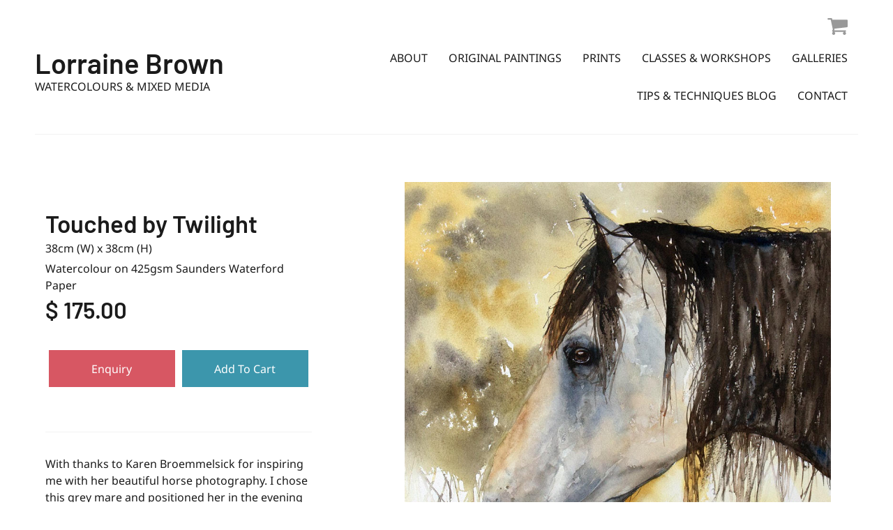

--- FILE ---
content_type: text/html; charset=UTF-8
request_url: https://lorrainebrownwatercolours.com/Touched-by-Twilight~403
body_size: 9941
content:
<!DOCTYPE html><html lang="en-AU"><head><link rel="stylesheet" type="text/css" href="/~sass/0/1766377273/site.css" /><style>@font-face {font-family: 'Arapey';font-style: normal;font-display:swap;font-weight: 400;src: url(https://fonts.gstatic.com/s/arapey/v17/-W__XJn-UDDA2RCKYNod.woff2) format('woff2');}@font-face {font-family: 'Barlow';font-style: normal;font-display:swap;font-weight: 600;src: url(https://fonts.gstatic.com/s/barlow/v13/7cHqv4kjgoGqM7E30-8s51os.woff2) format('woff2');}@font-face {font-family: 'Noto Sans';font-style: normal;font-display:swap;font-weight: 400;font-stretch: normal;src: url(https://fonts.gstatic.com/s/notosans/v42/o-0mIpQlx3QUlC5A4PNB6Ryti20_6n1iPHjcz6L1SoM-jCpoiyD9A-9a6VI.woff2) format('woff2');}@font-face {font-family: 'Noto Sans';font-style: normal;font-display:swap;font-weight: 600;font-stretch: normal;src: url(https://fonts.gstatic.com/s/notosans/v42/o-0mIpQlx3QUlC5A4PNB6Ryti20_6n1iPHjcz6L1SoM-jCpoiyAjBO9a6VI.woff2) format('woff2');}@font-face {font-family: 'Noto Sans';font-style: normal;font-display:swap;font-weight: 700;font-stretch: normal;src: url(https://fonts.gstatic.com/s/notosans/v42/o-0mIpQlx3QUlC5A4PNB6Ryti20_6n1iPHjcz6L1SoM-jCpoiyAaBO9a6VI.woff2) format('woff2');}</style><script type="text/javascript">/*<![CDATA[*/
  (window.ME={}).PL="jsmod|sass|cssreset|foundation6|ckeditor4|frescojs|icon|slick|pagestatistics|event|moddpdf|ssdform|mebuild2|media|schedule|buildcuststyle|buildpage|mandrill|sassyink2|buildemail|decor|googleanalytics|siteconfig|sitemap|redir|googlerecaptcha|livecheck|googlemaps3|mebuild|ink|txemail|buildaction|form2|hitstat|buildpopup|googlefonts|sassbase|fileattach|news|graphql|userprofile|userutil|seoboost|stockman|importdata|import|admin14|sitedates|shipcalc|prodorderscanner|booking|paybase|folio|people|mebasecms|checkout2|prodorder|buildcat|exhibition|buildwork|prodsize|course|prodflex|prodbundle|promocode|buildprodgroup|prodoptions|buildsidebar|prodsimple|paystripe|paypaypal|ticket|standardorderpdf|buildaudio".split("|");
/*]]>*/</script><meta charset="utf-8">
    <meta name="viewport" content="width=device-width, initial-scale=1.0" />
    <meta name="robots" content="all" />
    <meta name="poweredby" content="udo" />
    <script type="module" src="/_s/assets/site-eJhowsI6.js"></script>
<link rel="modulepreload" href="/_s/assets/LazyLoading-e6LTZ3Ab.js" />
<link rel="modulepreload" href="/_s/assets/preload-helper-Ds2sQCwM.js" />
<link rel="modulepreload" href="/_s/assets/registerPlugin-B0P4ovr5.js" />
<link rel="modulepreload" href="/_s/assets/globalShortcutKeys-DRP7RbWZ.js" />
    <meta name="author" content="Lorraine Brown Watercolours &amp; Mixed Media" />
    <title>Touched by Twilight Watercolour Painting by artist Lorraine Brown</title>
    <link rel="canonical" href="https://lorrainebrownwatercolours.com/Touched-by-Twilight~403">
    <meta name="description" content="Old gray horse touched by the twilight" />
    <meta name="keywords" content="" />
    <meta property="og:url" content="https://lorrainebrownwatercolours.com/Touched-by-Twilight~403" />
    <meta property="og:type" content="website" />
    <meta property="og:title" content="Touched by Twilight Watercolour Painting by artist Lorraine Brown" />
    <meta property="og:description" content="Old gray horse touched by the twilight" />
    <meta property="og:image" content="https://lorrainebrownwatercolours.com/img/2186/1111" />
    <meta property="og:image:type" content="image/jpeg" />
    <meta property="og:image:width" content="897" />
    <meta property="og:image:height" content="898" />
    <meta property="og:image:alt" content="Touched by Twilight" />
    <meta name="twitter:card" content="summary_large_image" />
    <meta name="twitter:title" content="Touched by Twilight Watercolour Painting by artist Lorraine Brown" />
    <meta name="twitter:description" content="Old gray horse touched by the twilight" />
    <meta property="twitter:image" content="https://lorrainebrownwatercolours.com/img/2186/1111" />
    <meta property="twitter:image:alt" content="Touched by Twilight" />
    <style>:root {--clr-2798: #ffffffcc;--clr-2797: #009cde;--clr-2792: #999999;--clr-2796: #d75763;--clr-2795: #e8e8e8;--clr-2794: #f2f2f2;--clr-2793: #3c96ac;--clr-2791: #1b1b1b;--clr-4609: #e98cd7;}</style><style>
  .shopping-cart {
    font-size:24px;
    color: #999;
 }
.shopping-cart-wrap div.cart-panel {
    background: #43a047;
    color: #fff;
    border-radius: 50px;
    font-size: 0.7em;
    line-height: 1em;
    position: absolute;
    white-space: nowrap;
    margin-top: -4px;
    height: 20px;
    width: 20px;
    margin-left: 20px;
}
</style>
<style>
  .g-recaptcha {
    transform: scale(0.85);
    -webkit-transform: scale(0.85);
    transform-origin: 0 0;
    -webkit-transform-origin: 0 0;
  }
  table td:first-child {
    width: 100px;
  }
  .me-PanelCol.square-thumb {
    aspect-ratio: 1;
  }
  .me-PanelCol.square-thumb img {
    object-fit: contain;
  }
  .me-PanelCol.square-thumb .me-Image {
  height:100%;
  }
 
  .me-PanelCol.square-thumb .me-Image .me-Image__aspect {
    padding: 0 !important;
  }
</style>
<!-- Google tag (gtag.js) -->
<script async src="https://www.googletagmanager.com/gtag/js?id=G-TTW2YCETG6"></script>
<script>
  window.dataLayer = window.dataLayer || [];
  function gtag(){dataLayer.push(arguments);}
  gtag('js', new Date());

  gtag('config', 'G-TTW2YCETG6');
</script>
    <script type="application/ld+json">{"@context":"http:\/\/schema.org","@graph":[{"@type":"WebPage","@id":"https:\/\/lorrainebrownwatercolours.com\/Touched-by-Twilight~403","name":"Touched by Twilight","description":"Old gray horse touched by the twilight","mainEntity":[]},{"@type":"LocalBusiness","address":{"@type":"PostalAddress","addressLocality":"Payneham","addressRegion":"SA","postalCode":"5070","streetAddress":"2a Albert Street","addressCountry":"AU"},"description":"Watercolour Artist and Tutor","name":"Lorraine Brown Watercolours & Mixed Media","telephone":"+61 428 049 002","image":""}]}</script><style data-dynamic>.EzbEglmoTvs > .row > .column{padding:10px 20px}.me-Menu.GpJpRhgtIwT nav{display:flex;flex-direction:row;flex-wrap:wrap;justify-content:flex-end}.me-Menu.GpJpRhgtIwT nav .menu-item{flex:0 0 auto;position:relative}.me-Menu.GpJpRhgtIwT nav .menu-item:hover > .pointer-wrap,.me-Menu.GpJpRhgtIwT nav .menu-item:hover > .sub-menu{display:block;position:absolute;text-align:center}.me-Menu.GpJpRhgtIwT nav .menu-item:hover > .pointer-wrap,.me-Menu.GpJpRhgtIwT nav .menu-item:hover > .sub-menu{left:50%;transform:translateX(-50%)}.me-Menu.GpJpRhgtIwT nav .menu-item:hover > .pointer-wrap,.me-Menu.GpJpRhgtIwT nav .menu-item:hover > .sub-menu{border-top:10px solid transparent}.me-Menu.GpJpRhgtIwT nav .menu-item:hover > .pointer-wrap > .pointer,.me-Menu.GpJpRhgtIwT nav .menu-item:hover > .sub-menu > .pointer{border-bottom:10px solid rgba(0,0,0,0.5);border-left:10px solid transparent;border-right:10px solid transparent;height:0;position:absolute;top:-10px;transform:translate(-50%);width:0}.me-Menu.GpJpRhgtIwT nav .menu-item:hover > .sub-menu > .menu-item{background-color:rgba(0,0,0, 0.5)}.me-Menu.GpJpRhgtIwT nav .menu-item > .pointer-wrap,.me-Menu.GpJpRhgtIwT nav .menu-item > .sub-menu{display:none;min-width:300px;z-index:10}.me-Menu.GpJpRhgtIwT nav .menu-item > .pointer-wrap .menu-item > .pointer-wrap,.me-Menu.GpJpRhgtIwT nav .menu-item > .sub-menu .menu-item > .sub-menu{left:0;top:0;transform:translateX(100%)}.me-Menu.GpJpRhgtIwT nav .menu-item > .pointer-wrap .menu-item > .pointer-wrap .pointer,.me-Menu.GpJpRhgtIwT nav .menu-item > .sub-menu .menu-item > .sub-menu .pointer{border:0}.me-Menu.GpJpRhgtIwT nav a{display:block;padding:5px}.JCFquOQUQbR > .column{padding:0px 0px}.TlNkQygRrxQ{display:block;position:relative}.TlNkQygRrxQ img{height:100%;left:0;position:absolute;top:0;width:100%}.aZXnSMQRVPy > .row > .column > .row > .column{padding:20px 5px}.aGRuGHGfRHVp > .row > .column{padding:0px 20px}.aNeCWBRWExQK > .row > .column{padding:0px 5px}.fKDQIbFObSh > .row > .column{padding:20px}.akQchtSXIjLS{text-align:center}.BELheWVeGBzN > .row > .column{padding:30px 0px}.kivrRkYMPcm svg{font-size:200%}.me-Menu.PnHXWqKtHPP nav{display:flex;flex-direction:row;flex-wrap:wrap;justify-content:center}.me-Menu.PnHXWqKtHPP nav .menu-item{flex:0 0 auto;position:relative}.me-Menu.PnHXWqKtHPP nav .menu-item:hover > .pointer-wrap,.me-Menu.PnHXWqKtHPP nav .menu-item:hover > .sub-menu{display:block;position:absolute;text-align:center}.me-Menu.PnHXWqKtHPP nav .menu-item:hover > .pointer-wrap,.me-Menu.PnHXWqKtHPP nav .menu-item:hover > .sub-menu{left:50%;transform:translateX(-50%)}.me-Menu.PnHXWqKtHPP nav .menu-item:hover > .pointer-wrap,.me-Menu.PnHXWqKtHPP nav .menu-item:hover > .sub-menu{border-top:10px solid transparent}.me-Menu.PnHXWqKtHPP nav .menu-item:hover > .pointer-wrap > .pointer,.me-Menu.PnHXWqKtHPP nav .menu-item:hover > .sub-menu > .pointer{border-bottom:10px solid rgba(0,0,0,0.5);border-left:10px solid transparent;border-right:10px solid transparent;height:0;position:absolute;top:-10px;transform:translate(-50%);width:0}.me-Menu.PnHXWqKtHPP nav .menu-item:hover > .sub-menu > .menu-item{background-color:rgba(0,0,0, 0.5)}.me-Menu.PnHXWqKtHPP nav .menu-item > .pointer-wrap,.me-Menu.PnHXWqKtHPP nav .menu-item > .sub-menu{display:none;min-width:300px;z-index:10}.me-Menu.PnHXWqKtHPP nav .menu-item > .pointer-wrap .menu-item > .pointer-wrap,.me-Menu.PnHXWqKtHPP nav .menu-item > .sub-menu .menu-item > .sub-menu{left:0;top:0;transform:translateX(100%)}.me-Menu.PnHXWqKtHPP nav .menu-item > .pointer-wrap .menu-item > .pointer-wrap .pointer,.me-Menu.PnHXWqKtHPP nav .menu-item > .sub-menu .menu-item > .sub-menu .pointer{border:0}.me-Menu.PnHXWqKtHPP nav a{display:block;padding:5px}@media screen and ( min-width: 40em ){.EzbEglmoTvs > .row > .column{padding:20px 30px 30px}}@media screen and ( min-width: 74em ){.EzbEglmoTvs > .row > .column{padding:20px 50px 50px}.JCFquOQUQbR > .column{padding:0px 5px}.aGRuGHGfRHVp > .row > .column{padding:0px 80px 30px 0px}.kivrRkYMPcm svg{font-size:250%}.me-Menu.PnHXWqKtHPP nav{justify-content:flex-start}}</style>
    <script type="text/javascript">(window.ME||(window.ME={Event:[]}),window.ME.Event||(window.ME.Event=[])).push({"act":"view_bldwork","name":"Touched by Twilight"})</script>
    <script>window.dataLayer && dataLayer.push({ecommerce:null}) && window.dataLayer.push({"event":"view_item","ecommerce":{"currency":"AUD","value":175,"items":[{"item_id":"189","item_name":"Touched by Twilight","price":175,"item_uuid":"44d49c3c-a7e1-472e-ad22-81d8febaec7b"}]}});</script>
    <script type="text/javascript">var _paq=window._paq||(window._paq=[]);var u='//matomo.udo.net.au/',d=document,g=d.createElement('script'),s=d.getElementsByTagName('script')[0];(function(){_paq.push(['setCustomUrl',"https:\/\/lorrainebrownwatercolours.com\/403" + window.location.search +window.location.hash],['setTrackerUrl',u+'matomo.php'],['setSiteId', '161'],['enableHeartBeatTimer', 7, 18],['trackPageView'],['enableLinkTracking']);g.type='text/javascript';g.async=true;g.src=u+'matomo.js';s.parentNode.insertBefore(g,s);})();</script>
</head><body class="screen 189 bldwork"><div id="top"></div><!-- Clearing View  --><div class="me-owrap me-doc"><div class="me-doc-body"><section data-layout="_none" class="me-iwrap me-ContentArea" id="U-hss0Gk7XS6k8MBEjcldtgMTEwMDEwMDEx"><div data-pad="2" class="me-block me-PanelCol EzbEglmoTvs" id="Uvyx1d0vLQWKsmZ3UP_wbqAMTEwMDEwMDEx" data-mod="MEBuild2.ParallaxScroll" data-opt="{}"><div class="underlay"></div><div class="overlay"></div><div class="row"><div class="column me-iwrap small-12 medium-order-1"><div class="overlay"></div><div class="underlay"></div><div data-pad="2" class="me-block me-StickyPanel MES27" id="UO2sKL9THRS6sxPmKKXbFIgMTEwMDEwMDEx" data-large-mode="1" data-type="head" data-mod="MEBuild2.StickyPanel" data-opt="{&quot;id&quot;:&quot;UO2sKL9THRS6sxPmKKXbFIgMTEwMDEwMDEx&quot;,&quot;mode&quot;:&quot;head&quot;,&quot;sticky&quot;:{&quot;s&quot;:0,&quot;m&quot;:0,&quot;l&quot;:1},&quot;scrollUp&quot;:27,&quot;scrollDown&quot;:14}"><div class="underlay"></div><div class="overlay"></div><div class="row collapse content-align-middle"><div class="column me-iwrap small-12 medium-order-1"><div class="overlay"></div><div class="underlay"></div><div data-pad="2" class="me-block me-MultiCol head-option-wrap right hide-for-large row me-max-width collapse content-align-middle" id="Uj04QgmdmQm-wkQVbn5V_QgMTEwMDEwMDEx"><div class="column me-iwrap small-8 medium-9 large-6 medium-order-1"><div class="overlay"></div><div class="underlay"></div><div data-pad="2" class="me-block me-PanelCol me-max-width" id="UOg38C0_rRJicPs2jM-SD8wMTEwMDEwMDEx" data-mod="MEBuild2.ParallaxScroll" data-opt="{}"><div class="underlay"></div><div class="overlay"></div><div class="row me-max-width collapse"><div class="column me-iwrap small-12 medium-order-1"><div class="overlay"></div><div class="underlay"></div><div data-pad="0" class="me-block me-Heading" id="ULTnCyJfcRKmk1g9NtH_qzgMTEwMDEwMDEx"><H6 class="MEC27">Lorraine Brown</H6></div><div data-pad="2" class="me-block me-HtmlText" id="UZgaUJvkDR9yR4u8fPHZw-QMTEwMDEwMDEx"><div>WATERCOLOURS AND MIXED MEDIA</div></div></div></div><a href="https://lorrainebrownwatercolours.com/" target="" class="panel-link"></a></div></div><div class="column me-iwrap small-4 medium-3 large-6 medium-order-2"><div class="overlay"></div><div class="underlay"></div><div data-pad="2" class="me-block me-MultiCol head-option-wrap right row me-max-width collapse content-align-middle" id="Uwic2PJPkQRuDLS5ZegH3-wMTEwMDEwMDEx"><div class="column me-iwrap small-6 medium-order-1"><div class="overlay"></div><div class="underlay"></div><div data-pad="2" class="me-block me-MultiCol head-option-wrap right row me-max-width collapse content-align-middle" id="Uo2jL7xx1QtiFa6Ez-u6INQMTEwMDEwMDEx"><div class="column me-iwrap small-12 medium-order-1"><div class="overlay"></div><div class="underlay"></div><div data-pad="2" class="me-block me-CartIcon" id="UuHzDN5HoTcCjv_TCROT9ggMTEwMDEwMDEx"><div data-align="right" class="shopping-cart-wrap"><a href="https://lorrainebrownwatercolours.com/Cart~72" class="MEC27"><figure class="shopping-cart"><i class="fa fa-fw"><svg xmlns="http://www.w3.org/2000/svg" xmlns:xlink="http://www.w3.org/1999/xlink" width="1.19em" height="1em" preserveAspectRatio="xMidYMid meet" viewBox="0 0 1664 1408" style="vertical-align: -0.125em;"><path fill="currentColor" d="M640 1280q0 52-38 90t-90 38t-90-38t-38-90t38-90t90-38t90 38t38 90m896 0q0 52-38 90t-90 38t-90-38t-38-90t38-90t90-38t90 38t38 90m128-1088v512q0 24-16.5 42.5T1607 768L563 890q13 60 13 70q0 16-24 64h920q26 0 45 19t19 45t-19 45t-45 19H448q-26 0-45-19t-19-45q0-11 8-31.5t16-36t21.5-40T445 951L268 128H64q-26 0-45-19T0 64t19-45T64 0h256q16 0 28.5 6.5T368 22t13 24.5t8 26t5.5 29.5t4.5 26h1201q26 0 45 19t19 45"/></svg></i></figure></a></div></div></div></div></div><div class="column me-iwrap small-6 medium-order-2"><div class="overlay"></div><div class="underlay"></div><div data-pad="2" class="me-block me-MenuButton hide-for-large" id="U53PA4bdrSlOouhCpj3jrkQMTEwMDEwMDEx" data-mod="MEBuild2.MenuButton" data-opt="{}"><div style="margin: 0 0 0 auto;" class="responsive-menu-trigger thin"><span style="background-color: #444444;" class="top thin"></span><span style="background-color: #444444;" class="mid thin"></span><span style="background-color: #444444;" class="bottom thin"></span></div></div></div></div></div></div><div data-pad="1" class="me-block me-MenuResp hide-for-large" id="UKL_sMto6QsuICJgsCyWh5wMTEwMDEwMDEx" data-mod="MEBuild2.MenuResp" data-opt="{}"><nav class="me-RespMenu responsive-menu"><div class="menu-item MEC20"><div class="menu-item-wrap"><a href="https://lorrainebrownwatercolours.com/About~32" class="MEC20">About</a></div></div><div class="menu-item MEC20"><div class="menu-item-wrap"><a href="https://lorrainebrownwatercolours.com/Original-Paintings~120" class="MEC20">Original Paintings</a></div></div><div class="menu-item MEC20"><div class="menu-item-wrap"><a href="https://lorrainebrownwatercolours.com/Prints~1584" class="MEC20">Prints</a></div></div><div class="menu-item MEC20"><div class="menu-item-wrap"><a href="https://lorrainebrownwatercolours.com/Classes-Workshops~35" class="MEC20">Classes &amp; Workshops</a></div></div><div class="menu-item MEC20"><div class="menu-item-wrap"><a href="https://lorrainebrownwatercolours.com/Galleries~37" class="MEC20">Galleries</a></div></div><div class="menu-item MEC20"><div class="menu-item-wrap"><a href="https://lorrainebrownwatercolours.com/Tips-Techniques-Blog~34" class="MEC20">Tips &amp; Techniques Blog</a></div></div><div class="menu-item MEC20"><div class="menu-item-wrap"><a href="https://lorrainebrownwatercolours.com/Contact~36" class="MEC20">Contact</a></div></div></nav></div><div data-pad="2" class="me-block me-PanelCol show-for-large" id="UQ78puPY0TNO8Z5c-ZxqT5wMTEwMDEwMDEx" data-mod="MEBuild2.ParallaxScroll" data-opt="{}"><div class="underlay"></div><div class="overlay"></div><div class="row collapse content-align-middle"><div class="column me-iwrap small-2 medium-4 large-9 medium-order-1 large-order-2"><div class="overlay"></div><div class="underlay"></div><div data-pad="2" class="me-block me-CartIcon" id="Um3EBCBCgRqKPwWIVNE2zsAMTEwMDEwMDEx"><div data-align="right" class="shopping-cart-wrap"><a href="https://lorrainebrownwatercolours.com/Cart~72" class="MEC27"><figure class="shopping-cart"><i class="fa fa-fw"><svg xmlns="http://www.w3.org/2000/svg" xmlns:xlink="http://www.w3.org/1999/xlink" width="1.19em" height="1em" preserveAspectRatio="xMidYMid meet" viewBox="0 0 1664 1408" style="vertical-align: -0.125em;"><path fill="currentColor" d="M640 1280q0 52-38 90t-90 38t-90-38t-38-90t38-90t90-38t90 38t38 90m896 0q0 52-38 90t-90 38t-90-38t-38-90t38-90t90-38t90 38t38 90m128-1088v512q0 24-16.5 42.5T1607 768L563 890q13 60 13 70q0 16-24 64h920q26 0 45 19t19 45t-19 45t-45 19H448q-26 0-45-19t-19-45q0-11 8-31.5t16-36t21.5-40T445 951L268 128H64q-26 0-45-19T0 64t19-45T64 0h256q16 0 28.5 6.5T368 22t13 24.5t8 26t5.5 29.5t4.5 26h1201q26 0 45 19t19 45"/></svg></i></figure></a></div><style>#Um3EBCBCgRqKPwWIVNE2zsAMTEwMDEwMDEx {
  padding-right:15px;
}
</style></div><div data-pad="2" class="me-block me-Menu show-for-large GpJpRhgtIwT" id="UI3NsvhybSO2Ads01J2EHugMTEwMDEwMDEx" data-mod="MEBuild2.Menu" data-opt="{}"><nav class="me-Menu MES17 mainmenu"><div class="menu-item MEC17"><a href="https://lorrainebrownwatercolours.com/About~32" target="" class="MEC17">About</a></div><div class="menu-item MEC17"><a href="https://lorrainebrownwatercolours.com/Original-Paintings~120" target="" class="MEC17">Original Paintings</a></div><div class="menu-item MEC17"><a href="https://lorrainebrownwatercolours.com/Prints~1584" target="" class="MEC17">Prints</a></div><div class="menu-item MEC17"><a href="https://lorrainebrownwatercolours.com/Classes-Workshops~35" target="" class="MEC17">Classes & Workshops</a></div><div class="menu-item MEC17"><a href="https://lorrainebrownwatercolours.com/Galleries~37" target="" class="MEC17">Galleries</a></div><div class="menu-item MEC17"><a href="https://lorrainebrownwatercolours.com/Tips-Techniques-Blog~34" target="" class="MEC17">Tips & Techniques Blog</a></div><div class="menu-item MEC17"><a href="https://lorrainebrownwatercolours.com/Contact~36" target="" class="MEC17">Contact</a></div></nav></div></div><div class="column me-iwrap small-8 medium-4 large-3 medium-order-2 large-order-1"><div class="overlay"></div><div class="underlay"></div><div data-pad="2" class="me-block me-PanelCol me-max-width" id="U3XlV_eDASca5I-j4nD8uxAMTEwMDEwMDEx" data-mod="MEBuild2.ParallaxScroll" data-opt="{}"><div class="underlay"></div><div class="overlay"></div><div class="row me-max-width collapse"><div class="column me-iwrap small-12 medium-order-1"><div class="overlay"></div><div class="underlay"></div><div data-pad="0" class="me-block me-Heading" id="UzFfkSEQWTNOXf_AKxJj0jQMTEwMDEwMDEx"><H6 class="MEC27">Lorraine Brown</H6></div><div data-pad="2" class="me-block me-HtmlText" id="UMqnUYWBcQG2vAgiynKUSzQMTEwMDEwMDEx"><div>WATERCOLOURS &amp; MIXED MEDIA</div></div></div></div><a href="https://lorrainebrownwatercolours.com/" target="" class="panel-link"></a></div></div><div class="column me-iwrap small-2 medium-4 large-12 medium-order-3"><div class="overlay"></div><div class="underlay"></div></div></div></div><div data-pad="0" class="me-block me-Separator MES25" id="UPgMfluEZSMaRSSKPPsGNcAMTEwMDEwMDEx"><hr /></div></div></div></div><div data-pad="2" class="me-block me-SitePopup" id="U6vaVP0jaTsmmKffnOBk-ZgMTEwMDEwMDEx" data-mod="MEBuild2.SitePopup" data-opt="{&quot;cookie&quot;:51,&quot;delay&quot;:5,&quot;once&quot;:true,&quot;expiry&quot;:1,&quot;show&quot;:{&quot;web&quot;:{&quot;s&quot;:true,&quot;m&quot;:true,&quot;l&quot;:true},&quot;email&quot;:true}}"><a href="https://lorrainebrownwatercolours.com/Subscribe-popup~51?__S=403,51#%7B%22id%22:51,%22s%22:%5B320,480%5D,%22m%22:%5B500,400%5D,%22l%22:%5B600,400%5D,%22fs%22:1%7D=popup" class="hide site-popup"></a></div><div data-pad="0" class="me-block me-PanelCol" id="UqZDo8yYeSpOKlat_ZA5asgMTEwMDEwMDEx" data-mod="MEBuild2.ParallaxScroll" data-opt="{}"><div class="underlay"></div><div class="overlay"></div><div class="row collapse"><div class="column me-iwrap small-12 medium-order-1"><div class="overlay"></div><div class="underlay"></div><!-- Clearing View  --><section data-layout="Content" class="me-iwrap me-ContentArea" id="U1A3PlmHvVvOiTKlT6OYqSAMTEwMDEwMDEx"><div data-pad="2" class="me-block me-PanelCol me-max-width" id="Umq7n1qBRRkaol_W_3q3mOAMTEwMDEwMDEx" data-mod="MEBuild2.ParallaxScroll" data-opt="{}"><div class="underlay"></div><div class="overlay"></div><div class="row me-max-width"><div class="column me-iwrap small-12 medium-order-1"><div class="overlay"></div><div class="underlay"></div><div data-pad="2" class="me-block me-CartMessage" id="Uv_4id90TRtWYVakFL_RSNgMTEwMDEwMDEx" data-mod="Checkout2.CartMessage" data-opt="{}"></div></div></div></div><div data-pad="2" class="me-block me-MultiCol row JCFquOQUQbR me-max-width" id="UGZv2OzR2QL-XUqtTy48wcQMTEwMDEwMDEx"><div class="column me-iwrap small-6 medium-4 large-5 medium-order-1"><div class="overlay"></div><div class="underlay"></div><div data-pad="2" class="me-block me-IfElse" id="U7CJc2_AbR4uOc5Sh_f1pVQMTEwMDEwMDEx"></div><div data-pad="2" class="me-block me-IfElse" id="UEbv6dk1fQK2mQSQfuHrwWQMTEwMDEwMDEx"></div></div><div class="column me-iwrap small-3 medium-4 large-3 medium-order-2"><div class="overlay"></div><div class="underlay"></div><div data-pad="0" class="me-block me-Button" id="U0884nRCOQlGwG5yMkZ8n9QMTEwMDEwMDEx" data-align="left"><script type="text/javascript">/*<![CDATA[*/
var el = document.getElementById('U0884nRCOQlGwG5yMkZ8n9QMTEwMDEwMDEx').getElementsByClassName('button'); if(el.length) el.item(0).addEventListener('click', function(e) { ME.Event.push({"act":"click","name":"Prev","cat":"button"});})
/*]]>*/</script></div></div><div class="column me-iwrap small-3 medium-4 medium-order-3"><div class="overlay"></div><div class="underlay"></div><div data-pad="0" class="me-block me-Button" id="UkWE7by8YQJyfj7QZLU5wqwMTEwMDEwMDEx" data-align="right"><script type="text/javascript">/*<![CDATA[*/
var el = document.getElementById('UkWE7by8YQJyfj7QZLU5wqwMTEwMDEwMDEx').getElementsByClassName('button'); if(el.length) el.item(0).addEventListener('click', function(e) { ME.Event.push({"act":"click","name":"Next","cat":"button"});})
/*]]>*/</script></div></div></div><div data-pad="0" class="me-block me-MultiCol row me-max-width height-screen" id="U0C9wV5LBSliQPtdrVzqvHwMTEwMDEwMDEx"><div class="column me-iwrap small-12 large-7 medium-order-1 large-order-2"><div class="overlay"></div><div class="underlay"></div><div data-pad="0" class="me-block me-Image azCikicdaVMP TlNkQygRrxQ" id="U65xRePNzQH-pOk9MVZaNLAMTEwMDEwMDEx"><a href="https://lorrainebrownwatercolours.com/image/2mGUF57BlM0EV80IigHNB4A/Touched-by-Twilight.webp" onclick="window.frescoOpenLightbox = this;return false;" data-fresco-group="gallery" class="fresco"><div style="padding-top: 100.1114% ;" class="me-Image__aspect"></div><style>#U65xRePNzQH-pOk9MVZaNLAMTEwMDEwMDEx { max-width: 84.90534vh /*max height: 85vh 1111 */; margin:0 auto;}</style><img alt="Touched by Twilight" src="https://lorrainebrownwatercolours.com/image/GVuyOwqVk80EV80IigA/Touched-by-Twilight.webp" srcset="https://lorrainebrownwatercolours.com/image/4HilTn2YlM0EV80IigHMoA/Touched-by-Twilight.webp 160w, https://lorrainebrownwatercolours.com/image/ctBVWv27lM0EV80IigHM8A/Touched-by-Twilight.webp 240w, https://lorrainebrownwatercolours.com/image/Jy_R6P8IlM0EV80IigHNAWg/Touched-by-Twilight.webp 360w, https://lorrainebrownwatercolours.com/image/ZJW87qpYlM0EV80IigHNAeA/Touched-by-Twilight.webp 480w, https://lorrainebrownwatercolours.com/image/Rx2b4dvylM0EV80IigHNAoA/Touched-by-Twilight.webp 640w, https://lorrainebrownwatercolours.com/image/2xkOcQ-ylM0EV80IigHNA4E/Touched-by-Twilight.webp 897w" sizes="(max-width: 640px) 1185px, (max-width: 1184px) 1185px, (min-width: 1200px) 685px, 685px" data-title="Touched by Twilight" /></a></div><div data-pad="0" class="me-block me-Gallery aZXnSMQRVPy" id="U1d4U7xS-SqCfojDqRuB55gMTEwMDEwMDEx" data-mod="MEBuild2.Gallery" data-opt="{&quot;hero&quot;:false}"><div class="row collapse"><div class="column small-12"><div class="row small-up-1 medium-up-3 large-up-3"></div></div></div></div><div data-pad="0" class="me-block me-FilterContent" id="UCJqoubhiRdSqAgJP2OE4CgMTEwMDEwMDEx"></div></div><div class="column me-iwrap small-12 large-5 medium-order-2 large-order-1"><div class="overlay"></div><div class="underlay"></div><div data-pad="0" class="me-block me-PanelCol me-max-width aGRuGHGfRHVp" id="UX3Rx5uygQTqpoENuMFXjXwMTEwMDEwMDEx" data-mod="MEBuild2.ParallaxScroll" data-opt="{}"><div class="underlay"></div><div class="overlay"></div><div class="row me-max-width"><div class="column me-iwrap small-12 medium-order-1"><div class="overlay"></div><div class="underlay"></div><div data-pad="0" class="me-block me-Field" id="U2ODyG6iPQaiC9qi2zvktsAMTEwMDEwMDEx"><H1 data-field="title" class="MECB">Touched by Twilight</H1></div><div data-pad="2" class="me-block me-IfElse" id="Uvgv9LbxLT6iAi6aUyRJ9nQMTEwMDEwMDEx"><div data-pad="1" class="me-block me-Field" id="UIuVkr7TATTGd5DKoweSL7wMTEwMDEwMDEx"><div data-field="prettydimswhd" class="MECB">38cm (W) x 38cm (H)</div></div><div data-pad="1" class="me-block me-Field" id="U_bsn3nl0TbeTsLqVQYpBsAMTEwMDEwMDEx"><div data-field="bldworkmedium" class="MECB">Watercolour on 425gsm Saunders Waterford Paper</div></div>                                                                                                                          <div data-pad="1" class="me-block me-Field" id="U8hkq19NZT9SLDxdurNa93gMTEwMDEwMDEx">
                            <H2 data-field="price" class="MECB">$ 175.00</H2>
                          </div>
                          <div data-pad="0" class="me-block me-MultiCol row me-max-width collapse content-align-middle" id="U6CXJ-WkYRROjbaFQsFZsGQMTEwMDEwMDEx">
                                                                                                                            <div class="column me-iwrap small-12 medium-order-1">
                                    <div class="overlay"></div>
                                    <div class="underlay"></div>
                                    <div data-pad="2" class="me-block me-PanelCol me-max-width aNeCWBRWExQK" id="UJEFyGl4uSEmHE4LhqkfD0wMTEwMDEwMDEx" data-mod="MEBuild2.ParallaxScroll" data-opt="{}">
                                                                            <div class="underlay"></div>
                                      <div class="overlay"></div>
                                      <div class="row me-max-width">
                                                                                                                              <div class="column me-iwrap small-12 medium-6 medium-order-1">
                                              <div class="overlay"></div>
                                              <div class="underlay"></div>
                                              <div data-pad="0" class="me-block me-Button" id="UodATlkhkT3OPDip_Ox_IuwMTEwMDEwMDEx" data-align="full">
                                                <a href="https://lorrainebrownwatercolours.com/Enquiry~53?__S=403,53#%7B%22id%22:53,%22s%22:%5B320,480%5D,%22m%22:%5B500,500%5D,%22l%22:%5B600,600%5D,%22fs%22:0%7D=popup" target="" class="button MES12">
                                                                                                      Enquiry
                                                                                                  </a>
                                                <script type="text/javascript">/*<![CDATA[*/
                                                var el = document.getElementById('UodATlkhkT3OPDip_Ox_IuwMTEwMDEwMDEx').getElementsByClassName('button'); if(el.length) el.item(0).addEventListener('click', function(e) { ME.Event.push({"act":"click","name":"Enquiry","cat":"button"});})
/*]]>*/</script>
                                              </div>
                                            </div>
                                                                                                                                                                                                                <div class="column me-iwrap small-12 medium-6 medium-order-2">
                                              <div class="overlay"></div>
                                              <div class="underlay"></div>
                                              <div data-pad="0" class="me-block me-CartAddButton me-Button" id="UBPKqrcAvTnuBASJx1GbyLwMTEwMDEwMDEx" data-align="full">
                                                <form method="post" class="checkout2NoQty addToCart me-Button" data-align="full">
                                                  <input type="hidden" value="72" name="cart_addbutton[goto_403]" />
                                                  <button type="submit" value="403" name="cart_addbutton[id]" data-skip-valid="" onclick="window.dataLayer &amp;&amp; dataLayer.push({ecommerce:null}) &amp;&amp; window.dataLayer.push({&quot;event&quot;:&quot;add_to_cart&quot;,&quot;ecommerce&quot;:{&quot;currency&quot;:&quot;AUD&quot;,&quot;value&quot;:175,&quot;items&quot;:[{&quot;item_id&quot;:&quot;189&quot;,&quot;item_name&quot;:&quot;Touched by Twilight&quot;,&quot;price&quot;:175,&quot;item_uuid&quot;:&quot;44d49c3c-a7e1-472e-ad22-81d8febaec7b&quot;}]}});" class="button MES4">
                                                    Add To Cart
                                                  </button>
                                                </form>
                                              </div>
                                            </div>
                                                                                                                        </div>
                                      
                                    </div>
                                  </div>
                                                                                                                    </div>
                                                </div><div data-pad="0" class="me-block me-Separator" id="UlRR_O4-wTzucl0gMGuPpZAMTEwMDEwMDEx"><hr style="border:0;" /></div><div data-pad="2" class="me-block me-IfElse" id="UJZzFIDuzTxmNUgqvjPy38QMTEwMDEwMDEx"></div><div data-pad="0" class="me-block me-Separator MES25" id="UBCEklLfUTAKw8IGHE90cKAMTEwMDEwMDEx"><hr /></div><div data-pad="0" class="me-block me-PanelCol me-max-width" id="U80WwvR7uTHuMtxL444IknQMTEwMDEwMDEx" data-mod="MEBuild2.ParallaxScroll" data-opt="{}"><div class="underlay"></div><div class="overlay"></div><div class="row me-max-width collapse"><div class="column me-iwrap small-12 medium-order-1"><div class="overlay"></div><div class="underlay"></div><!-- Clearing View  --><section data-layout="Content" class="me-iwrap me-ContentArea" id="Umqw0o1WKX5WlwcIQ_104VAMTEwMDEwMDEx"><div data-pad="1" class="me-block me-CKEditor" id="UtlDLe2CdTHCgYVVKj59ZdgMTEwMDEwMDEx"><p class="MECB">With thanks to Karen Broemmelsick for inspiring me with her beautiful horse photography. I chose this grey mare and positioned her in the evening twilight. She too is embracing the twilight.<br />
Unframed Original painting, artist grade pigments, 100% cotton rag paper, ready for your own choice under glass.</p>
</div></section><div data-pad="0" class="me-block me-IfElse" id="UL2q8bJsPRACz92HEPpYm2wMTEwMDEwMDEx"><div data-pad="2" class="me-block me-Hamle" id="UNDXCYYm2R6meMv0t0RZvawMTExMTAwMTEwMQ"><div></div></div></div><div data-pad="0" class="me-block me-IfElse" id="UHpM7FHNLRuan4btLjXMnQAMTEwMDEwMDEx"><div data-pad="2" class="me-block me-PanelCol me-max-width fKDQIbFObSh MES9" id="UTC84t_LRTKyYT2mm6ZLrDwMTEwMDEwMDEx" data-mod="MEBuild2.ParallaxScroll" data-opt="{}"><div class="underlay"></div><div class="overlay"></div><div class="row me-max-width"><div class="column me-iwrap small-12 medium-order-1"><div class="overlay"></div><div class="underlay"></div><div data-pad="1" class="me-block me-HtmlText" id="UvvC3iugkTo2wsX53uX2xJgMTEwMDEwMDEx"><div class="akQchtSXIjLS">Australian Collectors:<br /><strong>Price includes Shipping</strong><br /></div></div><div data-pad="1" class="me-block me-HtmlText" id="UTo6Kr5oPTZOxsiqgfwJPVwMTEwMDEwMDEx"><p class="MEC9 akQchtSXIjLS">International Collectors:<br /> Please make an enquiry<br /></p></div></div></div></div></div></div></div></div></div></div></div></div></div></section></div></div></div><div data-pad="0" class="me-block me-Separator MES25" id="Uy_1SKYD1Rp6ccrdk6f5puwMTEwMDEwMDEx"><hr /></div><div data-pad="0" class="me-block me-StickyPanel BELheWVeGBzN" id="UPTdy22rdSfGVLN4-L_DlZgMTEwMDEwMDEx" data-type="head" data-mod="MEBuild2.StickyPanel" data-opt="{&quot;id&quot;:&quot;UPTdy22rdSfGVLN4-L_DlZgMTEwMDEwMDEx&quot;,&quot;mode&quot;:&quot;head&quot;,&quot;sticky&quot;:{&quot;s&quot;:0,&quot;m&quot;:0,&quot;l&quot;:0},&quot;scrollUp&quot;:0,&quot;scrollDown&quot;:0}"><div class="underlay"></div><div class="overlay"></div><div class="row content-align-middle"><div class="column me-iwrap small-12 medium-order-1"><div class="overlay"></div><div class="underlay"></div><div data-pad="2" class="me-block me-PanelCol MES14" id="U7SAYVo_OTTOk4u4kbDxexwMTEwMDEwMDEx" data-mod="MEBuild2.ParallaxScroll" data-opt="{}"><div class="underlay"></div><div class="overlay"></div><div class="row content-align-middle"><div class="column me-iwrap small-12 medium-4 medium-order-1"><div class="overlay"></div><div class="underlay"></div><div data-pad="2" class="me-block me-Copyright" id="UwOr5-vD5Q2GK9gYOz2mujwMTEwMDEwMDEx"><div style="text-transform: capitalize;" class="MEC14 copyright text-center large-text-left">Copyright | Lorraine Brown Watercolours &amp; Mixed Media</div></div></div><div class="column me-iwrap small-12 medium-4 medium-order-2"><div class="overlay"></div><div class="underlay"></div><div data-pad="2" class="me-block me-PanelCol me-max-width" id="UqjO5m0eXR5iU8yVgMTg5ZwMTEwMDEwMDEx" data-mod="MEBuild2.ParallaxScroll" data-opt="{}"><div class="underlay"></div><div class="overlay"></div><div class="row me-max-width collapse"><div class="column me-iwrap small-12 large-3 medium-order-1"><div class="overlay"></div><div class="underlay"></div></div><div class="column me-iwrap small-12 large-6 medium-order-2"><div class="overlay"></div><div class="underlay"></div><div data-pad="2" class="me-block me-BlockGrid me-max-width row small-up-4" id="UNZSaC9v5R6aDUsygJ4JMDAMTEwMDEwMDEx"><div class="column me-iwrap"><div data-pad="0" class="me-block me-Icon kivrRkYMPcm text-center text-large-left" id="UQPoG8RynRbGJO0veRUWkjgMTEwMDEwMDEx"><figure></figure><a href="https://www.instagram.com/lorrainebrownwatercolours/" target="_blank" class="MEC14"><svg xmlns="http://www.w3.org/2000/svg" xmlns:xlink="http://www.w3.org/1999/xlink" width="1em" height="1em" preserveAspectRatio="xMidYMid meet" viewBox="0 0 1536 1536" style="color: #1b1b1b;vertical-align: -0.125em;"><path fill="currentColor" d="M1024 768q0-106-75-181t-181-75t-181 75t-75 181t75 181t181 75t181-75t75-181m138 0q0 164-115 279t-279 115t-279-115t-115-279t115-279t279-115t279 115t115 279m108-410q0 38-27 65t-65 27t-65-27t-27-65t27-65t65-27t65 27t27 65M768 138q-7 0-76.5-.5t-105.5 0t-96.5 3t-103 10T315 169q-50 20-88 58t-58 88q-11 29-18.5 71.5t-10 103t-3 96.5t0 105.5t.5 76.5t-.5 76.5t0 105.5t3 96.5t10 103T169 1221q20 50 58 88t88 58q29 11 71.5 18.5t103 10t96.5 3t105.5 0t76.5-.5t76.5.5t105.5 0t96.5-3t103-10t71.5-18.5q50-20 88-58t58-88q11-29 18.5-71.5t10-103t3-96.5t0-105.5t-.5-76.5t.5-76.5t0-105.5t-3-96.5t-10-103T1367 315q-20-50-58-88t-88-58q-29-11-71.5-18.5t-103-10t-96.5-3t-105.5 0t-76.5.5m768 630q0 229-5 317q-10 208-124 322t-322 124q-88 5-317 5t-317-5q-208-10-322-124T5 1085q-5-88-5-317t5-317q10-208 124-322T451 5q88-5 317-5t317 5q208 10 322 124t124 322q5 88 5 317"/></svg></a></div></div><div class="column me-iwrap"><div data-pad="0" class="me-block me-Icon kivrRkYMPcm text-center text-large-left" id="UEkzpkNTBQ4q8ZzJubgMD8wMTEwMDEwMDEx"><figure></figure><a href="https://www.facebook.com/LorraineBrownWatercolours/" target="_blank" class="MEC14"><svg xmlns="http://www.w3.org/2000/svg" xmlns:xlink="http://www.w3.org/1999/xlink" width="0.54em" height="1em" preserveAspectRatio="xMidYMid meet" viewBox="0 0 896 1664" style="color: #1b1b1b;vertical-align: -0.125em;"><path fill="currentColor" d="M895 12v264H738q-86 0-116 36t-30 108v189h293l-39 296H592v759H286V905H31V609h255V391q0-186 104-288.5T667 0q147 0 228 12"/></svg></a></div></div><div class="column me-iwrap"><div data-pad="0" class="me-block me-Icon kivrRkYMPcm text-center text-large-left" id="U91fBYpd5QxmSyrSvvoWX6wMTEwMDEwMDEx"><figure></figure><a href="https://www.pinterest.com.au/lorrainebrownwatercolours/" target="_blank" class="MEC14"><svg xmlns="http://www.w3.org/2000/svg" xmlns:xlink="http://www.w3.org/1999/xlink" width="0.77em" height="1em" preserveAspectRatio="xMidYMid meet" viewBox="0 0 1280 1664" style="color: #1b1b1b;vertical-align: -0.125em;"><path fill="currentColor" d="M0 597q0-108 37.5-203.5T141 227t152-123t185-78T680 0q158 0 294 66.5T1195 260t85 287q0 96-19 188t-60 177t-100 149.5t-145 103t-189 38.5q-68 0-135-32t-96-88q-10 39-28 112.5t-23.5 95t-20.5 71t-26 71t-32 62.5t-46 77.5t-62 86.5l-14 5l-9-10q-15-157-15-188q0-92 21.5-206.5T348 972t52-203q-32-65-32-169q0-83 52-156t132-73q61 0 95 40.5T681 514q0 66-44 191t-44 187q0 63 45 104.5t109 41.5q55 0 102-25t78.5-68t56-95t38-110.5t20-111t6.5-99.5q0-173-109.5-269.5T653 163q-200 0-334 129.5T185 621q0 44 12.5 85t27 65t27 45.5T264 847q0 28-15 73t-37 45q-2 0-17-3q-51-15-90.5-56t-61-94.5t-32.5-108T0 597"/></svg></a></div></div><div class="column me-iwrap"><div data-pad="0" class="me-block me-Icon kivrRkYMPcm text-center text-large-left" id="UEnEvyp46TvKdp2hGCvfx_gMTEwMDEwMDEx"><figure></figure><a href="https://www.youtube.com/channel/UCmWZRXsASDlN37kWF0JVJKQ" target="_blank" class="MEC14"><svg xmlns="http://www.w3.org/2000/svg" xmlns:xlink="http://www.w3.org/1999/xlink" width="0.86em" height="1em" preserveAspectRatio="xMidYMid meet" viewBox="0 0 1536 1792" style="color: #1b1b1b;vertical-align: -0.125em;"><path fill="currentColor" d="M971 1244v211q0 67-39 67q-23 0-45-22v-301q22-22 45-22q39 0 39 67m338 1v46h-90v-46q0-68 45-68t45 68m-966-218h107v-94H138v94h105v569h100zm288 569h89v-494h-89v378q-30 42-57 42q-18 0-21-21q-1-3-1-35v-364h-89v391q0 49 8 73q12 37 58 37q48 0 102-61zm429-148v-197q0-73-9-99q-17-56-71-56q-50 0-93 54V933h-89v663h89v-48q45 55 93 55q54 0 71-55q9-27 9-100m338-10v-13h-91q0 51-2 61q-7 36-40 36q-46 0-46-69v-87h179v-103q0-79-27-116q-39-51-106-51q-68 0-107 51q-28 37-28 116v173q0 79 29 116q39 51 108 51q72 0 108-53q18-27 21-54q2-9 2-58M790 525V315q0-69-43-69t-43 69v210q0 70 43 70t43-70m719 751q0 234-26 350q-14 59-58 99t-102 46q-184 21-555 21t-555-21q-58-6-102.5-46T53 1626q-26-112-26-350q0-234 26-350q14-59 58-99t103-47q183-20 554-20t555 20q58 7 102.5 47t57.5 99q26 112 26 350M511 0h102L492 399v271H392V399q-14-74-61-212Q294 84 266 0h106l71 263zm370 333v175q0 81-28 118q-38 51-106 51q-67 0-105-51q-28-38-28-118V333q0-80 28-117q38-51 105-51q68 0 106 51q28 37 28 117m335-162v499h-91v-55q-53 62-103 62q-46 0-59-37q-8-24-8-75V171h91v367q0 33 1 35q3 22 21 22q27 0 57-43V171z"/></svg></a></div></div></div></div><div class="column me-iwrap small-12 large-3 medium-order-3"><div class="overlay"></div><div class="underlay"></div></div></div></div></div><div class="column me-iwrap small-12 medium-4 medium-order-3"><div class="overlay"></div><div class="underlay"></div><div data-pad="0" class="me-block me-Button" id="U46V4NrfQQB2Dt_wesIOdoAMTEwMDEwMDEx" data-align="center" data-align-large="right"><a href="https://lorrainebrownwatercolours.com/Subscribe-popup~51?__S=403,51#%7B%22id%22:51,%22s%22:%5B320,480%5D,%22m%22:%5B500,400%5D,%22l%22:%5B600,400%5D,%22fs%22:1%7D=popup" target="" class="button MES31">JOIN MY MAILING LIST &gt;&gt;</a><script type="text/javascript">/*<![CDATA[*/
var el = document.getElementById('U46V4NrfQQB2Dt_wesIOdoAMTEwMDEwMDEx').getElementsByClassName('button'); if(el.length) el.item(0).addEventListener('click', function(e) { ME.Event.push({"act":"click","name":"JOIN MY MAILING LIST >>","cat":"button"});})
/*]]>*/</script></div></div></div></div><div data-pad="0" class="me-block me-PanelCol MES14" id="UQjtNyvRPSw6odxtuHbrEFAMTEwMDEwMDEx" data-mod="MEBuild2.ParallaxScroll" data-opt="{}"><div class="underlay"></div><div class="overlay"></div><div class="row"><div class="column me-iwrap small-12 large-4 medium-order-1"><div class="overlay"></div><div class="underlay"></div><div data-pad="0" class="me-block me-Menu PnHXWqKtHPP" id="U01QnH9nfRVeg-tArCuLsyAMTEwMDEwMDEx" data-mod="MEBuild2.Menu" data-opt="{}"><nav class="me-Menu "><div class="menu-item "><a href="https://lorrainebrownwatercolours_com.myudo.net/file/2487/1229" target="_blank" class="MEC14">Privacy Policy</a></div><div class="menu-item "><a href="https://lorrainebrownwatercolours.com/Shipping-Returns~39" target="" class="MEC14">Shipping & Returns</a></div><div class="menu-item "><a href="https://lorrainebrownwatercolours.com/Terms-of-Use~1235" target="" class="MEC14">Terms of Use</a></div></nav></div></div><div class="column me-iwrap small-12 large-4 medium-order-2"><div class="overlay"></div><div class="underlay"></div><div data-pad="0" class="me-block me-Credit" id="Up7-rO3SgQ3qOlyvxUB5ptAMTEwMDEwMDEx"><div class="MEC14 akQchtSXIjLS"><a href="https://udosites.com" class="MEC14" target="_blank" title="Made with U do Website Builder" style="font-family: Arial, Helvetica,sans-serif;font-weight:normal;opacity:0.99">Made with <em style="font-weight:bold; font-style:italic">U do</em></a></div></div></div><div class="column me-iwrap small-12 large-4 medium-order-3"><div class="overlay"></div><div class="underlay"></div></div></div></div></div></div></div></div></div></div></section><div style="display:none" class="b2top__wrapper"><a aria-label="Scroll to top" href="#top" class="b2top__button"><svg viewBox="0 0 24 24" xmlns="http://www.w3.org/2000/svg"><use href="/~icon/symbol/mdi/chevron-up-circle-outline.svg#chevron-up-circle-outline" /></svg><script>(function() {function isv(event)  {
var d=document,b=d.body,r=d.documentElement,h = Math.max(b.scrollHeight,b.offsetHeight,r.clientHeight,r.scrollHeight,r.offsetHeight);
const wrap =     d.getElementsByClassName('b2top__wrapper')?.[0];
if(wrap) {
  wrap.style.display=h>1.333*window.innerHeight?'flex':'none';}
  window.addEventListener('DOMContentLoaded',isv);
  window.addEventListener('resize',isv);
}
})();
</script></a></div></div></div><noscript><img referrerpolicy="no-referrer-when-downgrade"  src="//matomo.udo.net.au/matomo.php?rec=1&idsite=161&send_image=1&url=https%3A%2F%2Florrainebrownwatercolours.com%2F403&action_name=Touched+by+Twilight+Watercolour+Painting+by+artist+Lorraine+Brown" style="border:0;" height=1 width=1 alt="" /></noscript></body></html>

--- FILE ---
content_type: text/javascript; charset=utf-8
request_url: https://lorrainebrownwatercolours.com/_s/assets/registerPlugin-B0P4ovr5.js
body_size: 1176
content:
const __vite__mapDeps=(i,m=__vite__mapDeps,d=(m.f||(m.f=["assets/vueRuntime-C9Wce_5J.js","assets/preload-helper-Ds2sQCwM.js","assets/vue.esm-Dq0b3akA.js"])))=>i.map(i=>d[i]);
import{_ as m}from"./preload-helper-Ds2sQCwM.js";import{$ as u}from"./jquery-Ce2DxxaJ.js";import{M as g}from"./LazyLoading-e6LTZ3Ab.js";class c{constructor(){this.started=!1,this.registered=[],this.queueList=[]}static getInstance(){return a.PlugRun||(a.PlugRun=new c),a.PlugRun}async getPlugin(t,e){const n=window.ME.PI?.[t.toLowerCase()]?.[g.FRONTEND_PLUGIN]?.[e];return n?n():(console.error(`Unable to find plugin (${t}.${e}`),Promise.reject(`Unable to find plugin (${t}.${e})`))}initPlugin(t,e,n,s){this.getPlugin(e,n).then(i=>{if(!t.MEPlugin)try{t.MEPlugin=i.frontend(t,s)}catch(o){console.error("Error initialising block",t,e,n),console.trace(o)}})}deInitElement(t){if(t.MEPlugin){const[e,n]=t.getAttribute("data-mod").split(".",2);this.getPlugin(e,n).then(s=>{s.cleanup&&s.cleanup(t.MEPlugin)})}}start(t){if(this.started=!0,window.__INIT_VUE__&&Array.isArray(window.__INIT_VUE__)){const e=window.__INIT_VUE__;m(()=>import("./vueRuntime-C9Wce_5J.js"),__vite__mapDeps([0,1,2])).then(n=>{for(const s of e)n.startVue(s)})}window.__INIT_VUE__={push:e=>m(()=>import("./vueRuntime-C9Wce_5J.js"),__vite__mapDeps([0,1,2])).then(n=>{n.startVue(e)})},this.initBlocks(document.getElementsByClassName("me-block")),window.setTimeout(()=>{this.shouldBeLoaded()},5e3),t&&t.onLoad(e=>{this.initBlocks(e.querySelectorAll(".me-Block"))})}reinit(){this.initBlocks(document.getElementsByClassName("me-block"))}replaceEl(t,e){const n=t.getElementsByClassName("me-block");for(let i=0;i<n.length;i++)this.deInitElement(n.item(i));this.deInitElement(t),t.parentNode.replaceChild(e,t);const s=e.getElementsByClassName("me-block");this.evalScripts(e),e.classList.contains("me-block")&&this.initElement(e);for(let i=0;i<s.length;i++)this.initElement(s.item(i))}replaceChildEls(t,e){const n=t.getElementsByClassName("me-block");for(let s=0;s<n.length;s++)this.deInitElement(n.item(s));for(;t.firstChild;)t.removeChild(t.firstChild);for(const s of e){const i=s;t.appendChild(i),this.evalScripts(i),i.classList&&i.classList.contains("me-block")&&this.initElement(i);const o=i.getElementsByClassName("me-block");for(let l=0;l<o.length;l++)this.initElement(o.item(l))}}updateDom(t,e={}){const n=t.getElementsByClassName("me-block");for(let s=0;s<n.length;s++){const i=n.item(s);if(i.id&&i.hasAttribute("data-mod")){const o=document.getElementById(i.id);if(o&&o.MEPlugin){const[l,h]=i.getAttribute("data-mod").split(".",2);this.getPlugin(l,h).then(d=>{d.updated&&d.updated(o.MEPlugin,o,i,e)})}}}}afterDomUpdate(t){this.initBlocks(t.getElementsByClassName("me-block"))}initBlocks(t){for(let e=0;e<t.length;e++){const n=t.item(e);this.initElement(n)}}shouldStopInit(t){let e=!1;const n=u(t);if(!t.hasAttribute("data-parent")){const s=["Accordion","Tab"];for(let i=0;i<s.length;i++){const o=n.parent().closest(`.me-${s[i]}`);if(o.length!==0&&!(s[i]==="Tab"&&n.parent().closest(".show-tab-content").length)&&s[i]==="Accordion"&&!n.parents("details").attr("open")){e=!0,n.attr("data-parent",o.attr("id"));break}}}return e}initElement(t){if(!this.shouldStopInit(t)&&t.hasAttribute("data-mod")&&!t.MEPlugin){const[n,s]=t.getAttribute("data-mod").split(".",2);let i={};if(t.hasAttribute("data-opt")){const o=t.getAttribute("data-opt");if(o.length>0)try{i=JSON.parse(o)}catch(l){console.error("Failed to parse data-opt for element",l,t)}}this.initPlugin(t,n,s,i)}}shouldBeLoaded(){this.queueList.length>0&&console.error("Frontend Libs Requested, but not handled",this.queueList)}evalScripts(t){const e=t.getElementsByTagName("script");for(let n=0;n<e.length;n++){const s=e.item(n),i=document.createElement("script");Array.from(s.attributes).forEach(l=>{i.setAttribute(l.name,l.value)});const o=document.createTextNode(s.innerHTML);i.appendChild(o),s.parentNode.replaceChild(i,s)}}}const r=window.ME||(window.ME={});r.Plugins||(r.Plugins={});const a=r.JSMod||(r.JSMod={});c.getInstance();export{c as P};
